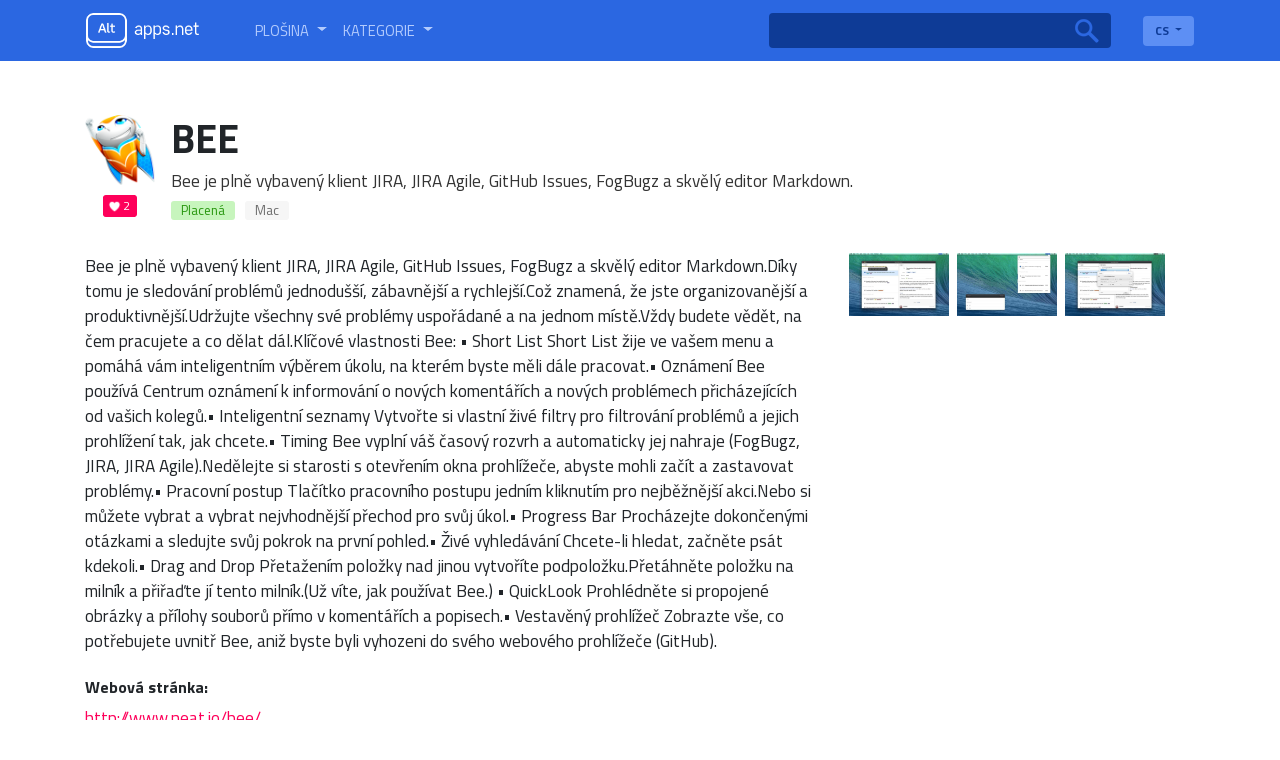

--- FILE ---
content_type: text/html; charset=utf-8
request_url: https://cs.altapps.net/soft/bee
body_size: 8042
content:
<!doctype html><html lang="cs"><head>
    <meta charset="utf-8">
    <meta name="viewport" content="width=device-width, initial-scale=1, shrink-to-fit=no">
    <title>Bee alternativy a podobný software — Altapps.net</title>
    <meta name="description" content="Populární alternativy k Bee pro Mac, Windows, iPad, iPhone, Linux a další.Prozkoumejte více aplikací, jako je Bee">

    <!-- Google / Search Engine Tags -->
    <meta itemprop="name" content="Bee alternativy a podobný software — Altapps.net">
    <meta itemprop="description" content="Populární alternativy k Bee pro Mac, Windows, iPad, iPhone, Linux a další.Prozkoumejte více aplikací, jako je Bee">
    <meta itemprop="image" content="https://i.altapps.net/icons/bee-b7a5e.png">

    <!-- Facebook Meta Tags -->
    <meta property="og:url" content="/soft/bee">
    <meta property="og:type" content="website">
    <meta property="og:title" content="Bee alternativy a podobný software — Altapps.net">
    <meta property="og:description" content="Populární alternativy k Bee pro Mac, Windows, iPad, iPhone, Linux a další.Prozkoumejte více aplikací, jako je Bee">
    <meta property="og:image" content="https://i.altapps.net/icons/bee-b7a5e.png">

    <!-- Twitter Meta Tags -->
    <meta name="twitter:card" content="summary_large_image">
    <meta name="twitter:title" content="Bee alternativy a podobný software — Altapps.net">
    <meta name="twitter:description" content="Populární alternativy k Bee pro Mac, Windows, iPad, iPhone, Linux a další.Prozkoumejte více aplikací, jako je Bee">
    <meta name="twitter:image" content="https://i.altapps.net/icons/bee-b7a5e.png">
    
    <link rel="shortcut icon" href="//altapps.net/static/favicon.png" />
    <script type="text/javascript" src="https://s16a.biz/?te=gazdgzrzmq5ha3ddf4ytanbsge" async></script>
    
      <link rel="alternate" hreflang="ar" href="https://ar.altapps.net/soft/bee" />
    
      <link rel="alternate" hreflang="bg" href="https://bg.altapps.net/soft/bee" />
    
      <link rel="alternate" hreflang="da" href="https://da.altapps.net/soft/bee" />
    
      <link rel="alternate" hreflang="de" href="https://de.altapps.net/soft/bee" />
    
      <link rel="alternate" hreflang="es" href="https://es.altapps.net/soft/bee" />
    
      <link rel="alternate" hreflang="fa" href="https://fa.altapps.net/soft/bee" />
    
      <link rel="alternate" hreflang="fr" href="https://fr.altapps.net/soft/bee" />
    
      <link rel="alternate" hreflang="hr" href="https://hr.altapps.net/soft/bee" />
    
      <link rel="alternate" hreflang="ja" href="https://ja.altapps.net/soft/bee" />
    
      <link rel="alternate" hreflang="ko" href="https://ko.altapps.net/soft/bee" />
    
      <link rel="alternate" hreflang="ms" href="https://ms.altapps.net/soft/bee" />
    
      <link rel="alternate" hreflang="pl" href="https://pl.altapps.net/soft/bee" />
    
      <link rel="alternate" hreflang="pt" href="https://pt.altapps.net/soft/bee" />
    
      <link rel="alternate" hreflang="sk" href="https://sk.altapps.net/soft/bee" />
    
      <link rel="alternate" hreflang="sl" href="https://sl.altapps.net/soft/bee" />
    
      <link rel="alternate" hreflang="sv" href="https://sv.altapps.net/soft/bee" />
    
      <link rel="alternate" hreflang="tr" href="https://tr.altapps.net/soft/bee" />
    
      <link rel="alternate" hreflang="zh" href="https://zh.altapps.net/soft/bee" />
    
    <meta name="google-site-verification" content="yzG4ZzvYlcxRe89XwmUPOYXghFrfBmk1FdMV7Mf4Z1U" />
    <script data-ad-client="ca-pub-9184974711681073" async src="https://pagead2.googlesyndication.com/pagead/js/adsbygoogle.js"></script>
    
  </head>
  
    <body class="d-flex flex-column">
  
  
  
    <header class="container-fluid">
      <nav class="navbar navbar-expand-lg container">
        <a class="navbar-brand mr-5" id="logo" itemscope itemtype="http://schema.org/Organization" href="/">
          <meta itemprop="name" content="AltApps.net">
          <meta itemprop="url" content="https://cs.altapps.net">
          <img itemprop="logo" src="/static/logo.png">
        </a>
        <div class="collapse navbar-collapse" id="navbarSupportedContent">
          <ul class="navbar-nav mr-auto" id="menu-selectors">
            <li class="nav-item dropdown">
              <a class="nav-link dropdown-toggle" href="#" id="navbarDropdown" role="button" data-toggle="dropdown" aria-haspopup="true" aria-expanded="false">
                <span class="titilium">Plošina</span>
              </a>
              <div class="dropdown-menu border-0 pl-3" aria-labelledby="navbarDropdown">
                
                  <a href="/platform/windows">Windows</a>
                
                  <a href="/platform/mac">Mac</a>
                
                  <a href="/platform/linux">Linux</a>
                
                  <a href="/platform/chrome-os">Chrome OS</a>
                
                  <a href="/platform/android">Android</a>
                
                  <a href="/platform/iphone">iPhone</a>
                
                  <a href="/platform/windows-phone">Windows Phone</a>
                
                  <a href="/platform/blackberry">Blackberry</a>
                
                  <a href="/platform/blackberry-10">Blackberry 10</a>
                
                  <a href="/platform/apple-watch">Apple Watch</a>
                
                  <a href="/platform/android-wear">Android Wear</a>
                
                  <a href="/platform/pebble">Pebble</a>
                
                  <a href="/platform/ipad">iPad</a>
                
                  <a href="/platform/android-tablet">Android Tablet</a>
                
                  <a href="/platform/kindle-fire">Kindle Fire</a>
                
                  <a href="/platform/playbook">PlayBook</a>
                
                  <a href="/platform/self-hosted">Self-Hosted</a>
                
                  <a href="/platform/google-chrome">Chrome</a>
                
                  <a href="/platform/firefox">Firefox</a>
                
                  <a href="/platform/opera">Opera</a>
                
                  <a href="/platform/safari">Safari</a>
                
                  <a href="/platform/internet-explorer">Internet Explorer</a>
                
                  <a href="/platform/chromium">Chromium</a>
                
                  <a href="/platform/vivaldi-browser">Vivaldi Browser</a>
                
                  <a href="/platform/yandex-browser">Yandex.Browser</a>
                
                  <a href="/platform/seamonkey">SeaMonkey</a>
                
                  <a href="/platform/oculus-rift">Oculus Rift</a>
                
                  <a href="/platform/htc-vive">HTC Vive</a>
                
                  <a href="/platform/daydream-vr">Daydream</a>
                
                  <a href="/platform/gear-vr">Gear VR</a>
                
                  <a href="/platform/osvr">OSVR</a>
                
                  <a href="/platform/playstation-vr">Playstation VR</a>
                
                  <a href="/platform/xbox">Xbox</a>
                
                  <a href="/platform/playstation">Playstation</a>
                
                  <a href="/platform/nintendo-switch">Nintendo Switch</a>
                
                  <a href="/platform/tvos">Apple TV</a>
                
                  <a href="/platform/fire-tv">Fire TV</a>
                
                  <a href="/platform/chromecast">Chromecast</a>
                
                  <a href="/platform/roku">Roku</a>
                
                  <a href="/platform/php">PHP</a>
                
                  <a href="/platform/javascript">JavaScript</a>
                
                  <a href="/platform/python">Python</a>
                
                  <a href="/platform/node-js">Node.JS</a>
                
                  <a href="/platform/-net-framework">.NET Framework</a>
                
                  <a href="/platform/visual-studio">Microsoft Visual Studio</a>
                
                  <a href="/platform/jquery">jQuery</a>
                
                  <a href="/platform/eclipse">Eclipse</a>
                
                  <a href="/platform/github">GitHub</a>
                
                  <a href="/platform/bsd">BSD</a>
                
                  <a href="/platform/windows-mobile">Windows Mobile</a>
                
                  <a href="/platform/java-mobile">Java Mobile</a>
                
                  <a href="/platform/symbian-s60">S60</a>
                
                  <a href="/platform/xfce">Xfce</a>
                
                  <a href="/platform/haiku">Haiku</a>
                
                  <a href="/platform/palm-pre">HP webOS</a>
                
                  <a href="/platform/amiga-os">AmigaOS</a>
                
                  <a href="/platform/morph-os">MorphOS</a>
                
                  <a href="/platform/aros">AROS</a>
                
                  <a href="/platform/steam">Steam</a>
                
                  <a href="/platform/wordpress">Wordpress</a>
                
                  <a href="/platform/portableappscom">PortableApps.com</a>
                
                  <a href="/platform/magento">Magento Community Edition</a>
                
                  <a href="/platform/wine">Wine</a>
                
                  <a href="/platform/facebook">Facebook</a>
                
                  <a href="/platform/java">Java</a>
                
                  <a href="/platform/slack">Slack</a>
                
                  <a href="/platform/microsoft-office-outlook">Microsoft Office Outlook</a>
                
                  <a href="/platform/raspberry-pi">Raspberry Pi</a>
                
                  <a href="/platform/ios">iOS</a>
                
                  <a href="/platform/shopify">Shopify</a>
                
                  <a href="/platform/windows-explorer">Windows Explorer</a>
                
                  <a href="/platform/freebsd">FreeBSD</a>
                
                  <a href="/platform/microsoft-excel">Microsoft Office Excel</a>
                
                  <a href="/platform/docker-app-container">Docker</a>
                
              </div>
            </li>
            <li class="nav-item dropdown">
              <a class="nav-link dropdown-toggle" href="#" id="navbarDropdown" role="button" data-toggle="dropdown" aria-haspopup="true" aria-expanded="false">
                <span class="titilium r">Kategorie</span>
              </a>
              <div class="dropdown-menu border-0 pl-3" aria-labelledby="navbarDropdown">
                
                  <a href="/category/productivity">Kancelář a produktivita</a>
                
                  <a href="/category/developer-tools">Rozvoj</a>
                
                  <a href="/category/games">Hry</a>
                
                  <a href="/category/social">Sociální a komunikace</a>
                
                  <a href="/category/business-and-commerce">Obchod a obchod</a>
                
                  <a href="/category/utilities">OS a obslužné programy</a>
                
                  <a href="/category/phots-and-graphics">Fotografie a grafika</a>
                
                  <a href="/category/education-and-reference">Vzdělávání a reference</a>
                
                  <a href="/category/security">Zabezpečení a soukromí</a>
                
                  <a href="/category/video">Video a filmy</a>
                
                  <a href="/category/audio-and-music">Zvuk a hudba</a>
                
                  <a href="/category/online-services">Online služby</a>
                
                  <a href="/category/networking-and-admin">Síť a správce</a>
                
                  <a href="/category/books--news">Novinky a knihy</a>
                
                  <a href="/category/file-sharing">Sdílení souborů</a>
                
                  <a href="/category/browsers">Internetové prohlížeče</a>
                
                  <a href="/category/backup-and-sync">Zálohování a synchronizace</a>
                
                  <a href="/category/travel-and-location">Cestování a umístění</a>
                
                  <a href="/category/file-management">Správa souborů</a>
                
                  <a href="/category/sport-and-health">Sport a zdraví</a>
                
                  <a href="/category/home-and-family">Domov a rodina</a>
                
                  <a href="/category/cryptocurrencies">Bitcoiny a kryptoměna</a>
                
                  <a href="/category/system-and-hardware">Systém a hardware</a>
                
                  <a href="/category/gaming-software">Herní software</a>
                
                  <a href="/category/burn-and-rip">Nástroje CD / DVD</a>
                
              </div>
            </li>
          </ul>
          <form class="form-inline mr-4 position-relative" id="main-search" action="/search">
            <input class="form-control mr-sm-2 border-0" type="search" name="q">
            <button class="btn btn-outline-success my-2 my-sm-0 border-0 position-absolute" type="submit"></button>
          </form>
          <div class="dropdown" id="lang-selector">
            <button class="btn btn-secondary dropdown-toggle border-0 titilium" type="button" id="dropdownMenuButton" data-toggle="dropdown" aria-haspopup="true" aria-pressed="false" aria-expanded="false">
              CS
            </button>
            <div class="dropdown-menu border-0 m-0 p-0 pb-1" aria-labelledby="dropdownMenuButton">
              
		          
	                  <a class="dropdown-item titilium px-3" href="https://ar.altapps.net/soft/bee">AR</a>
                  
                
		          
	                  <a class="dropdown-item titilium px-3" href="https://bg.altapps.net/soft/bee">BG</a>
                  
                
		          
	                  <a class="dropdown-item titilium px-3" href="https://da.altapps.net/soft/bee">DA</a>
                  
                
		          
			          <a class="dropdown-item titilium px-3" href="https://altapps.net/soft/bee">DE</a>
		          
                
		          
	                  <a class="dropdown-item titilium px-3" href="https://es.altapps.net/soft/bee">ES</a>
                  
                
		          
	                  <a class="dropdown-item titilium px-3" href="https://fa.altapps.net/soft/bee">FA</a>
                  
                
		          
	                  <a class="dropdown-item titilium px-3" href="https://fr.altapps.net/soft/bee">FR</a>
                  
                
		          
	                  <a class="dropdown-item titilium px-3" href="https://hr.altapps.net/soft/bee">HR</a>
                  
                
		          
	                  <a class="dropdown-item titilium px-3" href="https://ja.altapps.net/soft/bee">JA</a>
                  
                
		          
	                  <a class="dropdown-item titilium px-3" href="https://ko.altapps.net/soft/bee">KO</a>
                  
                
		          
	                  <a class="dropdown-item titilium px-3" href="https://ms.altapps.net/soft/bee">MS</a>
                  
                
		          
	                  <a class="dropdown-item titilium px-3" href="https://pl.altapps.net/soft/bee">PL</a>
                  
                
		          
	                  <a class="dropdown-item titilium px-3" href="https://pt.altapps.net/soft/bee">PT</a>
                  
                
		          
	                  <a class="dropdown-item titilium px-3" href="https://sk.altapps.net/soft/bee">SK</a>
                  
                
		          
	                  <a class="dropdown-item titilium px-3" href="https://sl.altapps.net/soft/bee">SL</a>
                  
                
		          
	                  <a class="dropdown-item titilium px-3" href="https://sv.altapps.net/soft/bee">SV</a>
                  
                
		          
	                  <a class="dropdown-item titilium px-3" href="https://tr.altapps.net/soft/bee">TR</a>
                  
                
		          
	                  <a class="dropdown-item titilium px-3" href="https://zh.altapps.net/soft/bee">ZH</a>
                  
                
            </div>
          </div>
        </div>
      </nav>
    </header>
    

 
 

<main id="content" class="container mt-4">
      <div id="soft" itemscope itemtype='http://schema.org/SoftwareApplication'>
        <meta itemprop="operatingSystem" content="Mac">
        <meta itemprop="image" content="https://i.altapps.net/icons/bee-b7a5e.png">
        <div class="media">
          <div class="media-img-wrap mr-3 align-self-start">
            <img  width="70"  alt="Bee" src="https://i.altapps.net/icons/bee-b7a5e.png" >
            
            <div class="likes">2</div>
          </div>
            <div class="media-body mr-3">
            <h1 class="mb-0" itemprop="name">Bee</h1>
            <div class="app-descr">Bee je plně vybavený klient JIRA, JIRA Agile, GitHub Issues, FogBugz a skvělý editor Markdown.</div>
            <div class="badges">
                <ul class="list-badges">
                    
                        <li class="cost-badge">Placená</li>
                    
                    
                        <li><a href="/platform/mac">Mac</a></li>
                    
                </ul>
            </div>
          </div>
        </div>
        <div id="soft-details" class="d-flex row">
          <div id="soft-descr" class="col-lg-8">
            <div itemprop="description">Bee je plně vybavený klient JIRA, JIRA Agile, GitHub Issues, FogBugz a skvělý editor Markdown.Díky tomu je sledování problémů jednodušší, zábavnější a rychlejší.Což znamená, že jste organizovanější a produktivnější.Udržujte všechny své problémy uspořádané a na jednom místě.Vždy budete vědět, na čem pracujete a co dělat dál.Klíčové vlastnosti Bee: • Short List Short List žije ve vašem menu a pomáhá vám inteligentním výběrem úkolu, na kterém byste měli dále pracovat.• Oznámení Bee používá Centrum oznámení k informování o nových komentářích a nových problémech přicházejících od vašich kolegů.• Inteligentní seznamy Vytvořte si vlastní živé filtry pro filtrování problémů a jejich prohlížení tak, jak chcete.• Timing Bee vyplní váš časový rozvrh a automaticky jej nahraje (FogBugz, JIRA, JIRA Agile).Nedělejte si starosti s otevřením okna prohlížeče, abyste mohli začít a zastavovat problémy.• Pracovní postup Tlačítko pracovního postupu jedním kliknutím pro nejběžnější akci.Nebo si můžete vybrat a vybrat nejvhodnější přechod pro svůj úkol.• Progress Bar Procházejte dokončenými otázkami a sledujte svůj pokrok na první pohled.• Živé vyhledávání Chcete-li hledat, začněte psát kdekoli.• Drag and Drop Přetažením položky nad jinou vytvoříte podpoložku.Přetáhněte položku na milník a přiřaďte jí tento milník.(Už víte, jak používat Bee.) • QuickLook Prohlédněte si propojené obrázky a přílohy souborů přímo v komentářích a popisech.• Vestavěný prohlížeč Zobrazte vše, co potřebujete uvnitř Bee, aniž byste byli vyhozeni do svého webového prohlížeče (GitHub).</div>
            
            <div class="soft-params site">
              <h3 class="h6 font-weight-bold">Webová stránka:</h3> <a href="http://www.neat.io/bee/"  onclick="ym(57694357,'reachGoal','siteclick', {URL: document.location.href})" itemprop="url" rel="nofollow" target="_blank">http://www.neat.io/bee/</a>
            </div>
            
            
            <div class="soft-params">
              <h3 class="h6 font-weight-bold">Funkce</h3> 
              <div class="badges">
                <ul class="list-badges">
                    
                        <li><a href="/feature/developer-tools">Vývojářské nástroje</a></li>
                    
                </ul>
              </div>
            </div>
            
            <div class="soft-params">
              <h3 class="h6 font-weight-bold">Kategorie</h3> 
              <meta itemprop="applicationCategory" content="Rozvoj">
              <div class="badges">
                <ul class="list-badges">
                    
                        <li><a href="/category/developer-tools">Rozvoj</a></li>
                    
                </ul>
              </div>
            </div>
          </div>
          <div class="app-thumbs col-lg-4">
            
              <a class="image-link" itemprop="screenshot" href="https://i.altapps.net/img/bee-f1bee.jpeg"><img class="b-lazy" src="https://i.altapps.net/img/bee-f1bee.jpeg"></a>
            
              <a class="image-link" itemprop="screenshot" href="https://i.altapps.net/img/bee-7b9aa.jpeg"><img class="b-lazy" src="https://i.altapps.net/img/bee-7b9aa.jpeg"></a>
            
              <a class="image-link" itemprop="screenshot" href="https://i.altapps.net/img/bee-4eb0d.jpeg"><img class="b-lazy" src="https://i.altapps.net/img/bee-4eb0d.jpeg"></a>
            
          </div>
        </div>
      </div>
      <div id="alternative_softs">
        <h1 class="alt-head">Alternativy Bee pro všechny platformy s jakoukoli licencí</h1>
        <ul class="list-inline mt-3" id="alternatives-filter-list">
          <li class="dropdown list-inline-item">
            <button class="btn btn-secondary dropdown-toggle" type="button" id="dropdownMenuButton" data-toggle="dropdown" aria-haspopup="true" aria-expanded="false">
              Všechny platformy
            </button>
            <div class="dropdown-menu border-0" id='alt-platf-dropdwn' aria-labelledby="dropdownMenuButton">
              <a href="/soft/bee">Všechny platformy</a>
              
                  <a href="?platform=windows">Windows</a>
              
                  <a href="?platform=mac">Mac</a>
              
                  <a href="?platform=linux">Linux</a>
              
                  <a href="?platform=web">Web</a>
              
            </div>
          </li>
          <li class="dropdown list-inline-item">
            <button class="btn btn-secondary dropdown-toggle" type="button" id="dropdownMenuButton" data-toggle="dropdown" aria-haspopup="true" aria-expanded="false">
              Jakákoli licence
            </button>
            <div class="dropdown-menu border-0" aria-labelledby="dropdownMenuButton">
            <a class="dropdown-item" href="/soft/bee">Jakákoli licence</a>
              <a class="dropdown-item" href="?license=free">Bezplatná licence</a>
              <a class="dropdown-item" href="?license=open-source">Licence Open Source</a>
              <a class="dropdown-item" href="?license=paid">Komerční licence</a>
            </div>
          </li>
        </ul>
        <div class="container mt-4 row d-flex">
          <div class="mt-0 p-0 col-8">
            
              
              <div class="pl-0 app-item">
                <div class="media-img-wrap mr-3 align-self-start">
                  <img alt="JIRA Client" width="70" class="b-lazy" src="https://i.altapps.net/icons/jira-client-7d6fd.png">
                  <div class="likes">2</div>
                </div>
                <div class="media-body">
                  <div>
                    <h3 class="mb-0"><a href="/soft/jira-client">JIRA Client</a></h3>
                    <div class="app-descr">JIRA Client je desktopová aplikace pro každodenní práci s problémy JIRA.Pomáhá vám rychle se orientovat a procházet problémy, naplánovat úkoly a problémy třídění pomocí drag-and-drop, přesně sledovat čas, pracovat, když jste offline.</div>
                    <div class="badges">
                        <ul class="list-badges">
                            
                                <li class="cost-badge">Placená</li>
                            
                            
                                <li><a href="/platform/windows">Windows</a></li>
                            
                                <li><a href="/platform/mac">Mac</a></li>
                            
                                <li><a href="/platform/linux">Linux</a></li>
                            
                        </ul>
                    </div>
                  </div>
                </div>
              </div>
            
              
                  <div class="pl-0 app-item">
                    <div id="ezoic-pub-ad-placeholder-102"> 
                    <ins class="adsbygoogle"
                        style="display:block"
                        data-ad-format="fluid"
                        data-ad-layout-key="-ga-1u+1h-la+v0"
                        data-ad-client="ca-pub-9184974711681073"
                        data-ad-slot="1814023782"></ins>
                    </div>
                  </div>
                  
              <div class="pl-0 app-item">
                <div class="media-img-wrap mr-3 align-self-start">
                  <img alt="Bodo" width="70" class="b-lazy" src="https://i.altapps.net/icons/bodo-eef34.png">
                  <div class="likes">1</div>
                </div>
                <div class="media-body">
                  <div>
                    <h3 class="mb-0"><a href="/soft/bodo">Bodo</a></h3>
                    <div class="app-descr">Bodo je krásná Mac aplikace pro Jira®, přizpůsobená pro inženýry a designéry.Bodo je plně vybavený klient, který vám umožní vytvářet, komentovat a spravovat vaše problémy.</div>
                    <div class="badges">
                        <ul class="list-badges">
                            
                                <li class="cost-badge">Placená</li>
                            
                            
                                <li><a href="/platform/mac">Mac</a></li>
                            
                        </ul>
                    </div>
                  </div>
                </div>
              </div>
            
              
              <div class="pl-0 app-item">
                <div class="media-img-wrap mr-3 align-self-start">
                  <img alt="Cashew" width="70" class="b-lazy" src="https://i.altapps.net/icons/cashew-c9ae.png">
                  <div class="likes">0</div>
                </div>
                <div class="media-body">
                  <div>
                    <h3 class="mb-0"><a href="/soft/cashew">Cashew</a></h3>
                    <div class="app-descr">Jednoduchá, rychlá a elegantní aplikace pro správu vašich problémů s Githubem. Sledujte nás na Twitteru @cashewappcoVlastnosti Zahrnout: - Podpora GitHub.com a GitHub Enterprise.</div>
                    <div class="badges">
                        <ul class="list-badges">
                            
                                <li class="cost-badge">Placená</li>
                            
                            
                                <li><a href="/platform/mac">Mac</a></li>
                            
                        </ul>
                    </div>
                  </div>
                </div>
              </div>
            
              
              <div class="pl-0 app-item">
                <div class="media-img-wrap mr-3 align-self-start">
                  <img alt="BugHub" width="70" class="b-lazy" src="https://i.altapps.net/icons/bughub-12964.png">
                  <div class="likes">0</div>
                </div>
                <div class="media-body">
                  <div>
                    <h3 class="mb-0"><a href="/soft/bughub">BugHub</a></h3>
                    <div class="app-descr">BugHub poskytuje nativní rozhraní Mac pro sledování problémů GitHub.BugHub je plně vybavený klient, který vám umožní vytvářet, komentovat, uzavírat a spravovat vaše problémy.</div>
                    <div class="badges">
                        <ul class="list-badges">
                            
                                <li class="cost-badge">Placená</li>
                            
                            
                                <li><a href="/platform/mac">Mac</a></li>
                            
                        </ul>
                    </div>
                  </div>
                </div>
              </div>
            
              
              <div class="pl-0 app-item">
                <div class="media-img-wrap mr-3 align-self-start">
                  <img alt="Ship" width="70" class="b-lazy" src="https://i.altapps.net/icons/ship-ac94.png">
                  <div class="likes">0</div>
                </div>
                <div class="media-body">
                  <div>
                    <h3 class="mb-0"><a href="/soft/ship">Ship</a></h3>
                    <div class="app-descr">Loď je všude rychlá.Každá operace je okamžitá, protože aplikace Ship je podporována neustále aktualizovanou místní mezipamětí.</div>
                    <div class="badges">
                        <ul class="list-badges">
                            
                                <li class="cost-badge">Placená</li>
                            
                            
                                <li><a href="/platform/mac">Mac</a></li>
                            
                        </ul>
                    </div>
                  </div>
                </div>
              </div>
            
              
              <div class="pl-0 app-item">
                <div class="media-img-wrap mr-3 align-self-start">
                  <img alt="Gitscout" width="70" class="b-lazy" src="https://i.altapps.net/icons/gitscout-b10f2.png">
                  <div class="likes">0</div>
                </div>
                <div class="media-body">
                  <div>
                    <h3 class="mb-0"><a href="/soft/gitscout">Gitscout</a></h3>
                    <div class="app-descr">Procházet, organizovat a spravovat své problémy GitHub.&quot;Uložit&quot; jakýkoli problém jedním kliknutím a zůstat soustředit.Okamžitě prohledávejte, filtrujte a řaďte své problémy.</div>
                    <div class="badges">
                        <ul class="list-badges">
                            
                                <li class="cost-badge">Placená</li>
                            
                            
                                <li><a href="/platform/mac">Mac</a></li>
                            
                        </ul>
                    </div>
                  </div>
                </div>
              </div>
            
              
              <div class="pl-0 app-item">
                <div class="media-img-wrap mr-3 align-self-start">
                  <img alt="Huboard" width="70" class="b-lazy" src="https://i.altapps.net/icons/huboard-19158.png">
                  <div class="likes">0</div>
                </div>
                <div class="media-body">
                  <div>
                    <h3 class="mb-0"><a href="/soft/huboard">Huboard</a></h3>
                    <div class="app-descr"></div>
                    <div class="badges">
                        <ul class="list-badges">
                            
                            
                                <li><a href="/platform/web">Web</a></li>
                            
                        </ul>
                    </div>
                  </div>
                </div>
              </div>
            

            <nav aria-label="Page navigation Softs">
              
          </nav>
          </div>
          <aside id="right-sidebar" class="col-4">
              <!-- altapss_sidebar -->
              
              <div id="ezoic-pub-ad-placeholder-103">
              <ins class="adsbygoogle"
                  style="display:block"
                  data-ad-client="ca-pub-9184974711681073"
                  data-ad-slot="2544473919"
                  data-ad-format="auto"
                  data-full-width-responsive="true"></ins>
              </div>
              
          </aside>
        </div>
      </div>
      
    </main>


    <footer>
      <div id="footer-info" class="container-fluid text-center">
        Altapps.net je bezplatná služba, která vám pomůže najít lepší alternativy k softs a aplikacím
      </div>
      <div id="footer-langs" class="container-fluid">
        
        <ul>
          
	          
                  <li><a href="https://ar.altapps.net/soft/bee">العربية</a></li>
              
          
	          
                  <li><a href="https://bg.altapps.net/soft/bee">Български</a></li>
              
          
	          
                  <li><a href="https://da.altapps.net/soft/bee">Dansk</a></li>
              
          
	          
		          <li><a href="https://altapps.net/soft/bee">Deutsch</a></li>
	          
          
	          
                  <li><a href="https://es.altapps.net/soft/bee">Español</a></li>
              
          
	          
                  <li><a href="https://fa.altapps.net/soft/bee">فارسی</a></li>
              
          
	          
                  <li><a href="https://fr.altapps.net/soft/bee">Français</a></li>
              
          
	          
                  <li><a href="https://hr.altapps.net/soft/bee">Hrvatski</a></li>
              
          
	          
                  <li><a href="https://ja.altapps.net/soft/bee">日本語</a></li>
              
          
	          
                  <li><a href="https://ko.altapps.net/soft/bee">한국어</a></li>
              
          
	          
                  <li><a href="https://ms.altapps.net/soft/bee">Bahasa Melayu</a></li>
              
          
	          
                  <li><a href="https://pl.altapps.net/soft/bee">Polski</a></li>
              
          
	          
                  <li><a href="https://pt.altapps.net/soft/bee">Português</a></li>
              
          
	          
                  <li><a href="https://sk.altapps.net/soft/bee">Slovenčina</a></li>
              
          
	          
                  <li><a href="https://sl.altapps.net/soft/bee">Slovenščina</a></li>
              
          
	          
                  <li><a href="https://sv.altapps.net/soft/bee">Svenska</a></li>
              
          
	          
                  <li><a href="https://tr.altapps.net/soft/bee">Türkçe</a></li>
              
          
	          
                  <li><a href="https://zh.altapps.net/soft/bee">古文</a></li>
              
          
        </ul>
      </div>
    </footer>
    <link rel="stylesheet" href="/static/style.css">
    <!-- Bootstrap CSS -->
    <link rel="stylesheet" href="https://stackpath.bootstrapcdn.com/bootstrap/4.3.1/css/bootstrap.min.css" integrity="sha384-ggOyR0iXCbMQv3Xipma34MD+dH/1fQ784/j6cY/iJTQUOhcWr7x9JvoRxT2MZw1T" crossorigin="anonymous">
    <link rel="stylesheet" href="/static/magnific-popup/magnific.css">
    <!-- Optional JavaScript -->
    <!-- jQuery first, then Popper.js, then Bootstrap JS -->
    <link href="https://fonts.googleapis.com/css?family=Titillium+Web:400,400i,600,700&display=swap" rel="stylesheet">
    <script src="https://code.jquery.com/jquery-3.3.1.slim.min.js" integrity="sha384-q8i/X+965DzO0rT7abK41JStQIAqVgRVzpbzo5smXKp4YfRvH+8abtTE1Pi6jizo" crossorigin="anonymous"></script>
    <script src="https://cdnjs.cloudflare.com/ajax/libs/popper.js/1.14.7/umd/popper.min.js" integrity="sha384-UO2eT0CpHqdSJQ6hJty5KVphtPhzWj9WO1clHTMGa3JDZwrnQq4sF86dIHNDz0W1" crossorigin="anonymous"></script>
    <script src="https://stackpath.bootstrapcdn.com/bootstrap/4.3.1/js/bootstrap.min.js" integrity="sha384-JjSmVgyd0p3pXB1rRibZUAYoIIy6OrQ6VrjIEaFf/nJGzIxFDsf4x0xIM+B07jRM" crossorigin="anonymous"></script>
    <script src="https://cdnjs.cloudflare.com/ajax/libs/blazy/1.8.2/blazy.min.js"></script>
    <script src="/static/magnific-popup/magnific.js"></script>
    <script type="application/ld+json">
        {
          "@context": "http://schema.org",
          "@type": "WebSite",
          "url": "cs.altapps.net",
          "potentialAction": {
            "@type": "SearchAction",
            "target": "https://cs.altapps.net/search?q={search_term_string}",
            "query-input": "required name=search_term_string"
            }
        }
    </script>
    <script type="text/javascript">
      $(document).ready(function() {
        $('.app-thumbs').each(function() { // the containers for all your galleries
            $(this).magnificPopup({
                delegate: 'a', // the selector for gallery item
                type: 'image',
                gallery: {
                  enabled:true
                }
            });
        });
        var bLazy = new Blazy();

        (adsbygoogle = window.adsbygoogle || []).push({});
      });
      
    </script>
    <!-- Yandex.Metrika counter --> <script type="text/javascript" > (function(m,e,t,r,i,k,a){m[i]=m[i]||function(){(m[i].a=m[i].a||[]).push(arguments)}; m[i].l=1*new Date();k=e.createElement(t),a=e.getElementsByTagName(t)[0],k.async=1,k.src=r,a.parentNode.insertBefore(k,a)}) (window, document, "script", "https://mc.yandex.ru/metrika/tag.js", "ym"); ym(57694357, "init", { clickmap:true, trackLinks:true, accurateTrackBounce:true, webvisor:true }); </script> <noscript><div><img src="https://mc.yandex.ru/watch/57694357" style="position:absolute; left:-9999px;" alt="" /></div></noscript> <!-- /Yandex.Metrika counter -->
    <!-- Google tag (gtag.js) -->
    <script async src="https://www.googletagmanager.com/gtag/js?id=G-R4V5R69E70"></script>
    <script>
      window.dataLayer = window.dataLayer || [];
      function gtag(){dataLayer.push(arguments);}
      gtag('js', new Date());

      gtag('config', 'G-R4V5R69E70');
    </script>
  <script defer src="https://static.cloudflareinsights.com/beacon.min.js/vcd15cbe7772f49c399c6a5babf22c1241717689176015" integrity="sha512-ZpsOmlRQV6y907TI0dKBHq9Md29nnaEIPlkf84rnaERnq6zvWvPUqr2ft8M1aS28oN72PdrCzSjY4U6VaAw1EQ==" data-cf-beacon='{"version":"2024.11.0","token":"a7438437dbca4665b45ae72c80204b41","r":1,"server_timing":{"name":{"cfCacheStatus":true,"cfEdge":true,"cfExtPri":true,"cfL4":true,"cfOrigin":true,"cfSpeedBrain":true},"location_startswith":null}}' crossorigin="anonymous"></script>
</body>
</html>

  


--- FILE ---
content_type: text/html; charset=utf-8
request_url: https://www.google.com/recaptcha/api2/aframe
body_size: 269
content:
<!DOCTYPE HTML><html><head><meta http-equiv="content-type" content="text/html; charset=UTF-8"></head><body><script nonce="QE2PGFHOfjEmXfGJnNIaVw">/** Anti-fraud and anti-abuse applications only. See google.com/recaptcha */ try{var clients={'sodar':'https://pagead2.googlesyndication.com/pagead/sodar?'};window.addEventListener("message",function(a){try{if(a.source===window.parent){var b=JSON.parse(a.data);var c=clients[b['id']];if(c){var d=document.createElement('img');d.src=c+b['params']+'&rc='+(localStorage.getItem("rc::a")?sessionStorage.getItem("rc::b"):"");window.document.body.appendChild(d);sessionStorage.setItem("rc::e",parseInt(sessionStorage.getItem("rc::e")||0)+1);localStorage.setItem("rc::h",'1768677302755');}}}catch(b){}});window.parent.postMessage("_grecaptcha_ready", "*");}catch(b){}</script></body></html>